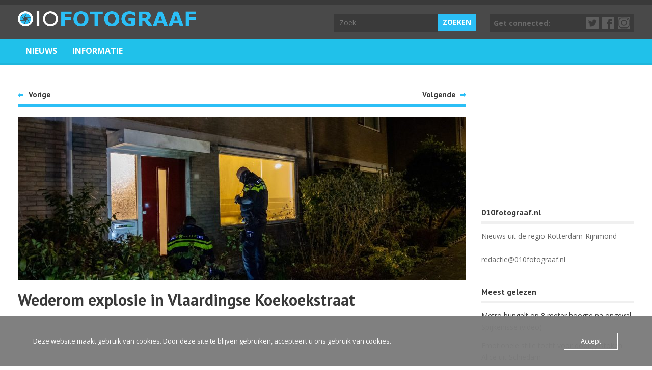

--- FILE ---
content_type: text/html; charset=UTF-8
request_url: https://www.010fotograaf.nl/9537/wederom-explosie-in-vlaardingse-koekoekstraat/
body_size: 10128
content:

<!DOCTYPE html>

<html lang="nl-NL" class="no-js">



<head>

	<meta charset="UTF-8" />

	<meta name="viewport" content="width=device-width" />

	<link rel="profile" href="http://gmpg.org/xfn/11" />

	<link rel="pingback" href="https://www.010fotograaf.nl/xmlrpc.php" />

	<meta name='robots' content='index, follow, max-image-preview:large, max-snippet:-1, max-video-preview:-1' />
	<style>img:is([sizes="auto" i], [sizes^="auto," i]) { contain-intrinsic-size: 3000px 1500px }</style>
	
	<!-- This site is optimized with the Yoast SEO plugin v26.8 - https://yoast.com/product/yoast-seo-wordpress/ -->
	<title>Wederom explosie in Vlaardingse Koekoekstraat - 010fotograaf</title>
	<link rel="canonical" href="https://www.010fotograaf.nl/9537/wederom-explosie-in-vlaardingse-koekoekstraat/" />
	<meta property="og:locale" content="nl_NL" />
	<meta property="og:type" content="article" />
	<meta property="og:title" content="Wederom explosie in Vlaardingse Koekoekstraat - 010fotograaf" />
	<meta property="og:description" content="Afgelopen nacht heeft er in de Koekoekstraat in Vlaardingen-Holy opnieuw een explosie plaatsgevonden bij een woning. Rond 02:50 uur ging het explosief af. Door de explosie ontstond er een kleine brand tegen de gevel van de woning. Het vuur werd geblust door een alerte buurbewoner met een brandblusser. &nbsp; Gisternacht vond er bij de directe..." />
	<meta property="og:url" content="https://www.010fotograaf.nl/9537/wederom-explosie-in-vlaardingse-koekoekstraat/" />
	<meta property="og:site_name" content="010fotograaf" />
	<meta property="article:published_time" content="2024-01-09T04:20:25+00:00" />
	<meta property="article:modified_time" content="2024-01-09T04:36:47+00:00" />
	<meta property="og:image" content="https://usercontent.one/wp/www.010fotograaf.nl/wp-content/uploads/IMG_3894.jpeg?media=1736104025" />
	<meta property="og:image:width" content="2048" />
	<meta property="og:image:height" content="1366" />
	<meta property="og:image:type" content="image/jpeg" />
	<meta name="author" content="Joop1234" />
	<meta name="twitter:card" content="summary_large_image" />
	<meta name="twitter:label1" content="Geschreven door" />
	<meta name="twitter:data1" content="Joop1234" />
	<meta name="twitter:label2" content="Geschatte leestijd" />
	<meta name="twitter:data2" content="2 minuten" />
	<script type="application/ld+json" class="yoast-schema-graph">{"@context":"https://schema.org","@graph":[{"@type":"Article","@id":"https://www.010fotograaf.nl/9537/wederom-explosie-in-vlaardingse-koekoekstraat/#article","isPartOf":{"@id":"https://www.010fotograaf.nl/9537/wederom-explosie-in-vlaardingse-koekoekstraat/"},"author":{"name":"Joop1234","@id":"https://www.010fotograaf.nl/#/schema/person/1c066106aac6017caa8639ffc8edabb5"},"headline":"Wederom explosie in Vlaardingse Koekoekstraat","datePublished":"2024-01-09T04:20:25+00:00","dateModified":"2024-01-09T04:36:47+00:00","mainEntityOfPage":{"@id":"https://www.010fotograaf.nl/9537/wederom-explosie-in-vlaardingse-koekoekstraat/"},"wordCount":89,"image":{"@id":"https://www.010fotograaf.nl/9537/wederom-explosie-in-vlaardingse-koekoekstraat/#primaryimage"},"thumbnailUrl":"https://www.010fotograaf.nl/wp-content/uploads/IMG_3894.jpeg","articleSection":["Nieuws"],"inLanguage":"nl-NL"},{"@type":"WebPage","@id":"https://www.010fotograaf.nl/9537/wederom-explosie-in-vlaardingse-koekoekstraat/","url":"https://www.010fotograaf.nl/9537/wederom-explosie-in-vlaardingse-koekoekstraat/","name":"Wederom explosie in Vlaardingse Koekoekstraat - 010fotograaf","isPartOf":{"@id":"https://www.010fotograaf.nl/#website"},"primaryImageOfPage":{"@id":"https://www.010fotograaf.nl/9537/wederom-explosie-in-vlaardingse-koekoekstraat/#primaryimage"},"image":{"@id":"https://www.010fotograaf.nl/9537/wederom-explosie-in-vlaardingse-koekoekstraat/#primaryimage"},"thumbnailUrl":"https://www.010fotograaf.nl/wp-content/uploads/IMG_3894.jpeg","datePublished":"2024-01-09T04:20:25+00:00","dateModified":"2024-01-09T04:36:47+00:00","author":{"@id":"https://www.010fotograaf.nl/#/schema/person/1c066106aac6017caa8639ffc8edabb5"},"breadcrumb":{"@id":"https://www.010fotograaf.nl/9537/wederom-explosie-in-vlaardingse-koekoekstraat/#breadcrumb"},"inLanguage":"nl-NL","potentialAction":[{"@type":"ReadAction","target":["https://www.010fotograaf.nl/9537/wederom-explosie-in-vlaardingse-koekoekstraat/"]}]},{"@type":"ImageObject","inLanguage":"nl-NL","@id":"https://www.010fotograaf.nl/9537/wederom-explosie-in-vlaardingse-koekoekstraat/#primaryimage","url":"https://www.010fotograaf.nl/wp-content/uploads/IMG_3894.jpeg","contentUrl":"https://www.010fotograaf.nl/wp-content/uploads/IMG_3894.jpeg","width":2048,"height":1366},{"@type":"BreadcrumbList","@id":"https://www.010fotograaf.nl/9537/wederom-explosie-in-vlaardingse-koekoekstraat/#breadcrumb","itemListElement":[{"@type":"ListItem","position":1,"name":"Home","item":"https://www.010fotograaf.nl/"},{"@type":"ListItem","position":2,"name":"Wederom explosie in Vlaardingse Koekoekstraat"}]},{"@type":"WebSite","@id":"https://www.010fotograaf.nl/#website","url":"https://www.010fotograaf.nl/","name":"010fotograaf","description":"Nieuws uit de regio Rotterdam-Rijnmond","potentialAction":[{"@type":"SearchAction","target":{"@type":"EntryPoint","urlTemplate":"https://www.010fotograaf.nl/?s={search_term_string}"},"query-input":{"@type":"PropertyValueSpecification","valueRequired":true,"valueName":"search_term_string"}}],"inLanguage":"nl-NL"},{"@type":"Person","@id":"https://www.010fotograaf.nl/#/schema/person/1c066106aac6017caa8639ffc8edabb5","name":"Joop1234","url":"https://www.010fotograaf.nl/author/joop1234/"}]}</script>
	<!-- / Yoast SEO plugin. -->


<link rel='dns-prefetch' href='//fonts.googleapis.com' />
<link rel="alternate" type="application/rss+xml" title="010fotograaf &raquo; feed" href="https://www.010fotograaf.nl/feed/" />
<link rel="alternate" type="application/rss+xml" title="010fotograaf &raquo; reacties feed" href="https://www.010fotograaf.nl/comments/feed/" />
<meta property="fb:admins" content="101278138181530-fb-admin-id"/><meta property="og:title" content="Wederom explosie in Vlaardingse Koekoekstraat"/><meta property="og:description" content="Nieuws uit de regio Rotterdam-Rijnmond"/><meta property="og:type" content="article"/><meta property="og:url" content="https://www.010fotograaf.nl/9537/wederom-explosie-in-vlaardingse-koekoekstraat/"/><meta name="twitter:card" content="summary_large_image" /><meta name="twitter:site" content="@010fotograaf" /><meta name="twitter:creator" content="@010fotograaf" /><meta property="og:site_name" content="010fotograaf.nl"/><meta property="og:image" content="https://usercontent.one/wp/www.010fotograaf.nl/wp-content/uploads/IMG_3894.jpeg?media=1736104025"/><meta name="twitter:image" content="https://usercontent.one/wp/www.010fotograaf.nl/wp-content/uploads/IMG_3894.jpeg?media=1736104025"/>
	<script type="text/javascript">
/* <![CDATA[ */
window._wpemojiSettings = {"baseUrl":"https:\/\/s.w.org\/images\/core\/emoji\/16.0.1\/72x72\/","ext":".png","svgUrl":"https:\/\/s.w.org\/images\/core\/emoji\/16.0.1\/svg\/","svgExt":".svg","source":{"concatemoji":"https:\/\/www.010fotograaf.nl\/wp-includes\/js\/wp-emoji-release.min.js?ver=6.8.3"}};
/*! This file is auto-generated */
!function(s,n){var o,i,e;function c(e){try{var t={supportTests:e,timestamp:(new Date).valueOf()};sessionStorage.setItem(o,JSON.stringify(t))}catch(e){}}function p(e,t,n){e.clearRect(0,0,e.canvas.width,e.canvas.height),e.fillText(t,0,0);var t=new Uint32Array(e.getImageData(0,0,e.canvas.width,e.canvas.height).data),a=(e.clearRect(0,0,e.canvas.width,e.canvas.height),e.fillText(n,0,0),new Uint32Array(e.getImageData(0,0,e.canvas.width,e.canvas.height).data));return t.every(function(e,t){return e===a[t]})}function u(e,t){e.clearRect(0,0,e.canvas.width,e.canvas.height),e.fillText(t,0,0);for(var n=e.getImageData(16,16,1,1),a=0;a<n.data.length;a++)if(0!==n.data[a])return!1;return!0}function f(e,t,n,a){switch(t){case"flag":return n(e,"\ud83c\udff3\ufe0f\u200d\u26a7\ufe0f","\ud83c\udff3\ufe0f\u200b\u26a7\ufe0f")?!1:!n(e,"\ud83c\udde8\ud83c\uddf6","\ud83c\udde8\u200b\ud83c\uddf6")&&!n(e,"\ud83c\udff4\udb40\udc67\udb40\udc62\udb40\udc65\udb40\udc6e\udb40\udc67\udb40\udc7f","\ud83c\udff4\u200b\udb40\udc67\u200b\udb40\udc62\u200b\udb40\udc65\u200b\udb40\udc6e\u200b\udb40\udc67\u200b\udb40\udc7f");case"emoji":return!a(e,"\ud83e\udedf")}return!1}function g(e,t,n,a){var r="undefined"!=typeof WorkerGlobalScope&&self instanceof WorkerGlobalScope?new OffscreenCanvas(300,150):s.createElement("canvas"),o=r.getContext("2d",{willReadFrequently:!0}),i=(o.textBaseline="top",o.font="600 32px Arial",{});return e.forEach(function(e){i[e]=t(o,e,n,a)}),i}function t(e){var t=s.createElement("script");t.src=e,t.defer=!0,s.head.appendChild(t)}"undefined"!=typeof Promise&&(o="wpEmojiSettingsSupports",i=["flag","emoji"],n.supports={everything:!0,everythingExceptFlag:!0},e=new Promise(function(e){s.addEventListener("DOMContentLoaded",e,{once:!0})}),new Promise(function(t){var n=function(){try{var e=JSON.parse(sessionStorage.getItem(o));if("object"==typeof e&&"number"==typeof e.timestamp&&(new Date).valueOf()<e.timestamp+604800&&"object"==typeof e.supportTests)return e.supportTests}catch(e){}return null}();if(!n){if("undefined"!=typeof Worker&&"undefined"!=typeof OffscreenCanvas&&"undefined"!=typeof URL&&URL.createObjectURL&&"undefined"!=typeof Blob)try{var e="postMessage("+g.toString()+"("+[JSON.stringify(i),f.toString(),p.toString(),u.toString()].join(",")+"));",a=new Blob([e],{type:"text/javascript"}),r=new Worker(URL.createObjectURL(a),{name:"wpTestEmojiSupports"});return void(r.onmessage=function(e){c(n=e.data),r.terminate(),t(n)})}catch(e){}c(n=g(i,f,p,u))}t(n)}).then(function(e){for(var t in e)n.supports[t]=e[t],n.supports.everything=n.supports.everything&&n.supports[t],"flag"!==t&&(n.supports.everythingExceptFlag=n.supports.everythingExceptFlag&&n.supports[t]);n.supports.everythingExceptFlag=n.supports.everythingExceptFlag&&!n.supports.flag,n.DOMReady=!1,n.readyCallback=function(){n.DOMReady=!0}}).then(function(){return e}).then(function(){var e;n.supports.everything||(n.readyCallback(),(e=n.source||{}).concatemoji?t(e.concatemoji):e.wpemoji&&e.twemoji&&(t(e.twemoji),t(e.wpemoji)))}))}((window,document),window._wpemojiSettings);
/* ]]> */
</script>
<style id='wp-emoji-styles-inline-css' type='text/css'>

	img.wp-smiley, img.emoji {
		display: inline !important;
		border: none !important;
		box-shadow: none !important;
		height: 1em !important;
		width: 1em !important;
		margin: 0 0.07em !important;
		vertical-align: -0.1em !important;
		background: none !important;
		padding: 0 !important;
	}
</style>
<link rel='stylesheet' id='wp-block-library-css' href='https://www.010fotograaf.nl/wp-includes/css/dist/block-library/style.min.css?ver=6.8.3' type='text/css' media='all' />
<style id='classic-theme-styles-inline-css' type='text/css'>
/*! This file is auto-generated */
.wp-block-button__link{color:#fff;background-color:#32373c;border-radius:9999px;box-shadow:none;text-decoration:none;padding:calc(.667em + 2px) calc(1.333em + 2px);font-size:1.125em}.wp-block-file__button{background:#32373c;color:#fff;text-decoration:none}
</style>
<style id='global-styles-inline-css' type='text/css'>
:root{--wp--preset--aspect-ratio--square: 1;--wp--preset--aspect-ratio--4-3: 4/3;--wp--preset--aspect-ratio--3-4: 3/4;--wp--preset--aspect-ratio--3-2: 3/2;--wp--preset--aspect-ratio--2-3: 2/3;--wp--preset--aspect-ratio--16-9: 16/9;--wp--preset--aspect-ratio--9-16: 9/16;--wp--preset--color--black: #000000;--wp--preset--color--cyan-bluish-gray: #abb8c3;--wp--preset--color--white: #ffffff;--wp--preset--color--pale-pink: #f78da7;--wp--preset--color--vivid-red: #cf2e2e;--wp--preset--color--luminous-vivid-orange: #ff6900;--wp--preset--color--luminous-vivid-amber: #fcb900;--wp--preset--color--light-green-cyan: #7bdcb5;--wp--preset--color--vivid-green-cyan: #00d084;--wp--preset--color--pale-cyan-blue: #8ed1fc;--wp--preset--color--vivid-cyan-blue: #0693e3;--wp--preset--color--vivid-purple: #9b51e0;--wp--preset--gradient--vivid-cyan-blue-to-vivid-purple: linear-gradient(135deg,rgba(6,147,227,1) 0%,rgb(155,81,224) 100%);--wp--preset--gradient--light-green-cyan-to-vivid-green-cyan: linear-gradient(135deg,rgb(122,220,180) 0%,rgb(0,208,130) 100%);--wp--preset--gradient--luminous-vivid-amber-to-luminous-vivid-orange: linear-gradient(135deg,rgba(252,185,0,1) 0%,rgba(255,105,0,1) 100%);--wp--preset--gradient--luminous-vivid-orange-to-vivid-red: linear-gradient(135deg,rgba(255,105,0,1) 0%,rgb(207,46,46) 100%);--wp--preset--gradient--very-light-gray-to-cyan-bluish-gray: linear-gradient(135deg,rgb(238,238,238) 0%,rgb(169,184,195) 100%);--wp--preset--gradient--cool-to-warm-spectrum: linear-gradient(135deg,rgb(74,234,220) 0%,rgb(151,120,209) 20%,rgb(207,42,186) 40%,rgb(238,44,130) 60%,rgb(251,105,98) 80%,rgb(254,248,76) 100%);--wp--preset--gradient--blush-light-purple: linear-gradient(135deg,rgb(255,206,236) 0%,rgb(152,150,240) 100%);--wp--preset--gradient--blush-bordeaux: linear-gradient(135deg,rgb(254,205,165) 0%,rgb(254,45,45) 50%,rgb(107,0,62) 100%);--wp--preset--gradient--luminous-dusk: linear-gradient(135deg,rgb(255,203,112) 0%,rgb(199,81,192) 50%,rgb(65,88,208) 100%);--wp--preset--gradient--pale-ocean: linear-gradient(135deg,rgb(255,245,203) 0%,rgb(182,227,212) 50%,rgb(51,167,181) 100%);--wp--preset--gradient--electric-grass: linear-gradient(135deg,rgb(202,248,128) 0%,rgb(113,206,126) 100%);--wp--preset--gradient--midnight: linear-gradient(135deg,rgb(2,3,129) 0%,rgb(40,116,252) 100%);--wp--preset--font-size--small: 13px;--wp--preset--font-size--medium: 20px;--wp--preset--font-size--large: 36px;--wp--preset--font-size--x-large: 42px;--wp--preset--spacing--20: 0.44rem;--wp--preset--spacing--30: 0.67rem;--wp--preset--spacing--40: 1rem;--wp--preset--spacing--50: 1.5rem;--wp--preset--spacing--60: 2.25rem;--wp--preset--spacing--70: 3.38rem;--wp--preset--spacing--80: 5.06rem;--wp--preset--shadow--natural: 6px 6px 9px rgba(0, 0, 0, 0.2);--wp--preset--shadow--deep: 12px 12px 50px rgba(0, 0, 0, 0.4);--wp--preset--shadow--sharp: 6px 6px 0px rgba(0, 0, 0, 0.2);--wp--preset--shadow--outlined: 6px 6px 0px -3px rgba(255, 255, 255, 1), 6px 6px rgba(0, 0, 0, 1);--wp--preset--shadow--crisp: 6px 6px 0px rgba(0, 0, 0, 1);}:where(.is-layout-flex){gap: 0.5em;}:where(.is-layout-grid){gap: 0.5em;}body .is-layout-flex{display: flex;}.is-layout-flex{flex-wrap: wrap;align-items: center;}.is-layout-flex > :is(*, div){margin: 0;}body .is-layout-grid{display: grid;}.is-layout-grid > :is(*, div){margin: 0;}:where(.wp-block-columns.is-layout-flex){gap: 2em;}:where(.wp-block-columns.is-layout-grid){gap: 2em;}:where(.wp-block-post-template.is-layout-flex){gap: 1.25em;}:where(.wp-block-post-template.is-layout-grid){gap: 1.25em;}.has-black-color{color: var(--wp--preset--color--black) !important;}.has-cyan-bluish-gray-color{color: var(--wp--preset--color--cyan-bluish-gray) !important;}.has-white-color{color: var(--wp--preset--color--white) !important;}.has-pale-pink-color{color: var(--wp--preset--color--pale-pink) !important;}.has-vivid-red-color{color: var(--wp--preset--color--vivid-red) !important;}.has-luminous-vivid-orange-color{color: var(--wp--preset--color--luminous-vivid-orange) !important;}.has-luminous-vivid-amber-color{color: var(--wp--preset--color--luminous-vivid-amber) !important;}.has-light-green-cyan-color{color: var(--wp--preset--color--light-green-cyan) !important;}.has-vivid-green-cyan-color{color: var(--wp--preset--color--vivid-green-cyan) !important;}.has-pale-cyan-blue-color{color: var(--wp--preset--color--pale-cyan-blue) !important;}.has-vivid-cyan-blue-color{color: var(--wp--preset--color--vivid-cyan-blue) !important;}.has-vivid-purple-color{color: var(--wp--preset--color--vivid-purple) !important;}.has-black-background-color{background-color: var(--wp--preset--color--black) !important;}.has-cyan-bluish-gray-background-color{background-color: var(--wp--preset--color--cyan-bluish-gray) !important;}.has-white-background-color{background-color: var(--wp--preset--color--white) !important;}.has-pale-pink-background-color{background-color: var(--wp--preset--color--pale-pink) !important;}.has-vivid-red-background-color{background-color: var(--wp--preset--color--vivid-red) !important;}.has-luminous-vivid-orange-background-color{background-color: var(--wp--preset--color--luminous-vivid-orange) !important;}.has-luminous-vivid-amber-background-color{background-color: var(--wp--preset--color--luminous-vivid-amber) !important;}.has-light-green-cyan-background-color{background-color: var(--wp--preset--color--light-green-cyan) !important;}.has-vivid-green-cyan-background-color{background-color: var(--wp--preset--color--vivid-green-cyan) !important;}.has-pale-cyan-blue-background-color{background-color: var(--wp--preset--color--pale-cyan-blue) !important;}.has-vivid-cyan-blue-background-color{background-color: var(--wp--preset--color--vivid-cyan-blue) !important;}.has-vivid-purple-background-color{background-color: var(--wp--preset--color--vivid-purple) !important;}.has-black-border-color{border-color: var(--wp--preset--color--black) !important;}.has-cyan-bluish-gray-border-color{border-color: var(--wp--preset--color--cyan-bluish-gray) !important;}.has-white-border-color{border-color: var(--wp--preset--color--white) !important;}.has-pale-pink-border-color{border-color: var(--wp--preset--color--pale-pink) !important;}.has-vivid-red-border-color{border-color: var(--wp--preset--color--vivid-red) !important;}.has-luminous-vivid-orange-border-color{border-color: var(--wp--preset--color--luminous-vivid-orange) !important;}.has-luminous-vivid-amber-border-color{border-color: var(--wp--preset--color--luminous-vivid-amber) !important;}.has-light-green-cyan-border-color{border-color: var(--wp--preset--color--light-green-cyan) !important;}.has-vivid-green-cyan-border-color{border-color: var(--wp--preset--color--vivid-green-cyan) !important;}.has-pale-cyan-blue-border-color{border-color: var(--wp--preset--color--pale-cyan-blue) !important;}.has-vivid-cyan-blue-border-color{border-color: var(--wp--preset--color--vivid-cyan-blue) !important;}.has-vivid-purple-border-color{border-color: var(--wp--preset--color--vivid-purple) !important;}.has-vivid-cyan-blue-to-vivid-purple-gradient-background{background: var(--wp--preset--gradient--vivid-cyan-blue-to-vivid-purple) !important;}.has-light-green-cyan-to-vivid-green-cyan-gradient-background{background: var(--wp--preset--gradient--light-green-cyan-to-vivid-green-cyan) !important;}.has-luminous-vivid-amber-to-luminous-vivid-orange-gradient-background{background: var(--wp--preset--gradient--luminous-vivid-amber-to-luminous-vivid-orange) !important;}.has-luminous-vivid-orange-to-vivid-red-gradient-background{background: var(--wp--preset--gradient--luminous-vivid-orange-to-vivid-red) !important;}.has-very-light-gray-to-cyan-bluish-gray-gradient-background{background: var(--wp--preset--gradient--very-light-gray-to-cyan-bluish-gray) !important;}.has-cool-to-warm-spectrum-gradient-background{background: var(--wp--preset--gradient--cool-to-warm-spectrum) !important;}.has-blush-light-purple-gradient-background{background: var(--wp--preset--gradient--blush-light-purple) !important;}.has-blush-bordeaux-gradient-background{background: var(--wp--preset--gradient--blush-bordeaux) !important;}.has-luminous-dusk-gradient-background{background: var(--wp--preset--gradient--luminous-dusk) !important;}.has-pale-ocean-gradient-background{background: var(--wp--preset--gradient--pale-ocean) !important;}.has-electric-grass-gradient-background{background: var(--wp--preset--gradient--electric-grass) !important;}.has-midnight-gradient-background{background: var(--wp--preset--gradient--midnight) !important;}.has-small-font-size{font-size: var(--wp--preset--font-size--small) !important;}.has-medium-font-size{font-size: var(--wp--preset--font-size--medium) !important;}.has-large-font-size{font-size: var(--wp--preset--font-size--large) !important;}.has-x-large-font-size{font-size: var(--wp--preset--font-size--x-large) !important;}
:where(.wp-block-post-template.is-layout-flex){gap: 1.25em;}:where(.wp-block-post-template.is-layout-grid){gap: 1.25em;}
:where(.wp-block-columns.is-layout-flex){gap: 2em;}:where(.wp-block-columns.is-layout-grid){gap: 2em;}
:root :where(.wp-block-pullquote){font-size: 1.5em;line-height: 1.6;}
</style>
<link rel='stylesheet' id='oc_cb_css_fr-css' href='https://usercontent.one/wp/www.010fotograaf.nl/wp-content/plugins/onecom-themes-plugins/assets/min-css/cookie-banner-frontend.min.css?ver=5.0.1&media=1736104025' type='text/css' media='all' />
<link rel='stylesheet' id='wt_fonts-css' href='https://fonts.googleapis.com/css?family=PT+Sans%3A400%2C700%7COpen+Sans%3A400%2C700' type='text/css' media='all' />
<link rel='stylesheet' id='wt_common-css' href='https://usercontent.one/wp/www.010fotograaf.nl/wp-content/themes/wt_juno/css/common.css?ver=6.8.3&media=1736104025' type='text/css' media='all' />
<link rel='stylesheet' id='lightbox-css' href='https://usercontent.one/wp/www.010fotograaf.nl/wp-content/themes/wt_juno/css/lightbox.css?ver=6.8.3&media=1736104025' type='text/css' media='all' />
<link rel='stylesheet' id='reset-css' href='https://usercontent.one/wp/www.010fotograaf.nl/wp-content/themes/wt_juno/css/reset.css?ver=6.8.3&media=1736104025' type='text/css' media='all' />
<link rel='stylesheet' id='wt_shortcodes-css' href='https://usercontent.one/wp/www.010fotograaf.nl/wp-content/themes/wt_juno/css/shortcodes.css?ver=6.8.3&media=1736104025' type='text/css' media='all' />
<link rel='stylesheet' id='wt-style-css' href='https://usercontent.one/wp/www.010fotograaf.nl/wp-content/themes/wt_juno/style.css?ver=6.8.3&media=1736104025' type='text/css' media='all' />
<style id='wt-style-inline-css' type='text/css'>
body{
	color: #696969;
}


.cat2{background:} 
</style>
<script type="text/javascript" src="https://www.010fotograaf.nl/wp-includes/js/jquery/jquery.min.js?ver=3.7.1" id="jquery-core-js"></script>
<script type="text/javascript" src="https://www.010fotograaf.nl/wp-includes/js/jquery/jquery-migrate.min.js?ver=3.4.1" id="jquery-migrate-js"></script>
<!--[if lt IE 9]>
<script type="text/javascript" src="https://usercontent.one/wp/www.010fotograaf.nl/wp-content/themes/wt_juno/js/html5.js?ver=6.8.3&media=1736104025" id="ie_html5-js"></script>
<![endif]-->
<link rel="https://api.w.org/" href="https://www.010fotograaf.nl/wp-json/" /><link rel="alternate" title="JSON" type="application/json" href="https://www.010fotograaf.nl/wp-json/wp/v2/posts/9537" /><link rel="EditURI" type="application/rsd+xml" title="RSD" href="https://www.010fotograaf.nl/xmlrpc.php?rsd" />
<meta name="generator" content="WordPress 6.8.3" />
<link rel='shortlink' href='https://www.010fotograaf.nl/?p=9537' />
<link rel="alternate" title="oEmbed (JSON)" type="application/json+oembed" href="https://www.010fotograaf.nl/wp-json/oembed/1.0/embed?url=https%3A%2F%2Fwww.010fotograaf.nl%2F9537%2Fwederom-explosie-in-vlaardingse-koekoekstraat%2F" />
<link rel="alternate" title="oEmbed (XML)" type="text/xml+oembed" href="https://www.010fotograaf.nl/wp-json/oembed/1.0/embed?url=https%3A%2F%2Fwww.010fotograaf.nl%2F9537%2Fwederom-explosie-in-vlaardingse-koekoekstraat%2F&#038;format=xml" />
<style>[class*=" icon-oc-"],[class^=icon-oc-]{speak:none;font-style:normal;font-weight:400;font-variant:normal;text-transform:none;line-height:1;-webkit-font-smoothing:antialiased;-moz-osx-font-smoothing:grayscale}.icon-oc-one-com-white-32px-fill:before{content:"901"}.icon-oc-one-com:before{content:"900"}#one-com-icon,.toplevel_page_onecom-wp .wp-menu-image{speak:none;display:flex;align-items:center;justify-content:center;text-transform:none;line-height:1;-webkit-font-smoothing:antialiased;-moz-osx-font-smoothing:grayscale}.onecom-wp-admin-bar-item>a,.toplevel_page_onecom-wp>.wp-menu-name{font-size:16px;font-weight:400;line-height:1}.toplevel_page_onecom-wp>.wp-menu-name img{width:69px;height:9px;}.wp-submenu-wrap.wp-submenu>.wp-submenu-head>img{width:88px;height:auto}.onecom-wp-admin-bar-item>a img{height:7px!important}.onecom-wp-admin-bar-item>a img,.toplevel_page_onecom-wp>.wp-menu-name img{opacity:.8}.onecom-wp-admin-bar-item.hover>a img,.toplevel_page_onecom-wp.wp-has-current-submenu>.wp-menu-name img,li.opensub>a.toplevel_page_onecom-wp>.wp-menu-name img{opacity:1}#one-com-icon:before,.onecom-wp-admin-bar-item>a:before,.toplevel_page_onecom-wp>.wp-menu-image:before{content:'';position:static!important;background-color:rgba(240,245,250,.4);border-radius:102px;width:18px;height:18px;padding:0!important}.onecom-wp-admin-bar-item>a:before{width:14px;height:14px}.onecom-wp-admin-bar-item.hover>a:before,.toplevel_page_onecom-wp.opensub>a>.wp-menu-image:before,.toplevel_page_onecom-wp.wp-has-current-submenu>.wp-menu-image:before{background-color:#76b82a}.onecom-wp-admin-bar-item>a{display:inline-flex!important;align-items:center;justify-content:center}#one-com-logo-wrapper{font-size:4em}#one-com-icon{vertical-align:middle}.imagify-welcome{display:none !important;}</style><link rel="shortcut icon" href="https://usercontent.one/wp/www.010fotograaf.nl/wp-content/uploads/favicon.png?media=1736104025" />	
<meta name="title" content="Wederom explosie in Vlaardingse Koekoekstraat"  />
<meta name="description" content=" Afgelopen nacht heeft er in de Koekoekstraat in Vlaardingen-Holy opnieuw een explosie plaatsgevonden bij een woning. Rond 02:50 uur ging het explosief..."  />
  
<meta property="og:url" content="https://www.010fotograaf.nl/9537/wederom-explosie-in-vlaardingse-koekoekstraat/"/>  
<meta property="og:title" content="Wederom explosie in Vlaardingse Koekoekstraat" />  
<meta property="og:description" content="Afgelopen nacht heeft er in de Koekoekstraat in Vlaardingen-Holy opnieuw een explosie plaatsgevonden bij een woning. Rond 02:50 uur ging het explosief..." />  
<meta property="og:type" content="article" />  
<meta property="og:image" content="https://usercontent.one/wp/www.010fotograaf.nl/wp-content/uploads/IMG_3894.jpeg?media=1736104025" />  
	<script data-ad-client="ca-pub-9327721903193707" async src="https://pagead2.googlesyndication.com/pagead/js/adsbygoogle.js"></script>
</head>



<body class="wp-singular post-template-default single single-post postid-9537 single-format-standard wp-theme-wt_juno">



	<header id="header">			

		

		<div class="inner-wrap">

			<div class="logo">			

				
					<h1>

						<a href="https://www.010fotograaf.nl" title="010fotograaf">

							<img src="https://usercontent.one/wp/www.010fotograaf.nl/wp-content/uploads/Logo-1.png?media=1736104025" alt="010fotograaf" />

						</a>

					</h1>	

					

			</div>

					

			<div class="top-menu">

				

		

    
			</div>		

			

			
				<div class="social-links">

					<div class="title">Get connected:</div>

					<ul class="list">

						
							<li><a class="twitter" href="https://twitter.com/010fotograaf">Twitter</a></li>

						
						

						
							<li><a class="fb" href="https://www.facebook.com/010fotograaf-101278138181530/">Facebook</a></li>

						
						

						
							<li><a class="gplus" href="https://www.instagram.com/010fotograaf/">Google+</a></li>

						
						

						
						

							

						

					</ul>

				</div>	

				

			

			<div class="search">

					<form method="get" id="searchform" action="https://www.010fotograaf.nl/">
		<input type="text" class="searchfield" name="s" id="s" placeholder="Zoek" />
		<input type="submit" class="submit button main-color-bg" name="submit" id="searchsubmit" value="Zoeken" />
	</form>

			</div>

		</div> <!-- /wrap -->		

		

	</header>

	

	<div id="main-menu">

		<div class="inner-wrap">

			<ul id="menu-nieuws" class="menu"><li id="menu-item-32" class="menu-item menu-item-type-custom menu-item-object-custom menu-item-home menu-item-32"><a href="https://www.010fotograaf.nl/">Nieuws</a></li>
<li id="menu-item-541" class="menu-item menu-item-type-post_type menu-item-object-page menu-item-541"><a href="https://www.010fotograaf.nl/informatie/">Informatie</a></li>
</ul>	

		</div>

		<div class="clearfix"></div>

	</div>

	

	<div id="container" class="hfeed">	

		

	<div id="main">	

<div id="content" class="single-post ">
	
			
<article id="post-9537" class="post-9537 post type-post status-publish format-standard has-post-thumbnail hentry category-112-fotografie">
	
	<header class="entry-header">	
						<div class="post-nav">
					<div class="prev-post"><span class="icon main-color-bg"></span><span class="link"><h5><a href="https://www.010fotograaf.nl/9532/auto-verwoest-door-brand-in-vlaardingen/" rel="prev">Vorige</a></h5></span></div>					<div class="next-post"><span class="link"><h5><a href="https://www.010fotograaf.nl/9556/opnieuw-auto-in-brand-gestoken-in-vlaardingen/" rel="next">Volgende</a></h5></span><span class="icon main-color-bg"></span></div>				</div>
					
						<div class="thumbnail single-post-thumbnail"><img width="880" height="320" src="https://usercontent.one/wp/www.010fotograaf.nl/wp-content/uploads/IMG_3894-880x320.jpeg?media=1736104025" class="attachment-wt-slider size-wt-slider wp-post-image" alt="" decoding="async" fetchpriority="high" /></div>			
				
				
		
		<h1 class="entry-title">Wederom explosie in Vlaardingse Koekoekstraat</h1>
		
	</header><!-- /entry-header -->
	
				<div class="entry-ad">
				<div class="inner-wrap">
					<ins class="adsbygoogle"
     style="display:inline-block;
min-width:320px;
max-width:970px;
width:100%;
height:150px;
background: transparent !important"
     data-ad-client="ca-pub-9327721903193707"
     data-ad-format="fluid"
     data-ad-slot="1396996516"></ins>


                    
                    
                    
				</div>			
			</div>	<div class="entry-content-wrap">		
		
		<div class="entry-content">	
						
			<p>Afgelopen nacht heeft er in de Koekoekstraat in Vlaardingen-Holy opnieuw een explosie plaatsgevonden bij een woning. Rond 02:50 uur ging het explosief af. Door de explosie ontstond er een kleine brand tegen de gevel van de woning. Het vuur werd geblust door een alerte buurbewoner met een brandblusser. </p>
<p>&nbsp; </p>
<p>Gisternacht vond er bij de directe buren van deze woning ook al een explosie plaats. Toen was een ouder echtpaar het slachtoffer. De politie heeft net als gisteren weer diverse sporen veiliggesteld. </p>
<p>&nbsp; </p>
<p><a href="https://usercontent.one/wp/www.010fotograaf.nl/wp-content/uploads/IMG_3894.jpeg?media=1736104025" data-lightbox="groep1"><img decoding="async" src="https://usercontent.one/wp/www.010fotograaf.nl/wp-content/uploads/IMG_3894.jpeg?media=1736104025" /></a>&nbsp; </p>
<p><a href="https://usercontent.one/wp/www.010fotograaf.nl/wp-content/uploads/IMG_3893.jpeg?media=1736104025" data-lightbox="groep1"><img decoding="async" src="https://usercontent.one/wp/www.010fotograaf.nl/wp-content/uploads/IMG_3893.jpeg?media=1736104025" /></a>&nbsp; </p>
<p><a href="https://usercontent.one/wp/www.010fotograaf.nl/wp-content/uploads/IMG_3895.jpeg?media=1736104025" data-lightbox="groep1"><img decoding="async" src="https://usercontent.one/wp/www.010fotograaf.nl/wp-content/uploads/IMG_3895.jpeg?media=1736104025" /></a>&nbsp; </p>
<p><a href="https://usercontent.one/wp/www.010fotograaf.nl/wp-content/uploads/IMG_3896.jpeg?media=1736104025" data-lightbox="groep1"><img decoding="async" src="https://usercontent.one/wp/www.010fotograaf.nl/wp-content/uploads/IMG_3896.jpeg?media=1736104025" /></a></p>
					</div><!-- /entry-content -->
		
	</div><!-- /entry-content-wrap -->
	
	<div class="entry-footer">
			
	</div>
				<div class="entry-ad">
				<div class="inner-wrap">
					<ins class="adsbygoogle"
     style="display:inline-block;
min-width:320px;
max-width:970px;
width:100%;
height:150px;
background: transparent !important"
     data-ad-client="ca-pub-9327721903193707"
     data-ad-format="fluid"
     data-ad-slot="1396996516"></ins>

<script async src="//pagead2.googlesyndication.com/pagead/js/adsbygoogle.js"></script>
<script>(adsbygoogle = window.adsbygoogle || []).push({});</script>				</div>
			</div>	
</article><!-- /post-9537 -->

		
		<div id="comments">
	
	
			
	
	
</div><!-- /comments -->
		
			
</div><!-- /content -->

 
	
	<div id="sidebar">
		<aside id="custom_html-3" class="widget_text widget widget_custom_html"><div class="textwidget custom-html-widget"><script async src="//pagead2.googlesyndication.com/pagead/js/adsbygoogle.js"></script>

<ins class="adsbygoogle"
     style="display:inline-block;
min-width:200px;
max-width:970px;
width:100%;
height:150px;
margin-top: 55px;
background: transparent !important"
     data-ad-client="ca-pub-9327721903193707"
     data-ad-format="fluid"
     data-ad-slot="4934090306"></ins>

<script>(adsbygoogle = window.adsbygoogle || []).push({});</script></div></aside><aside id="text-3" class="widget widget_text"><h4>010fotograaf.nl</h4>			<div class="textwidget"><p><strong>Nieuws uit de regio Rotterdam-Rijnmond</strong></p>
<p>&nbsp;</p>
<p><strong>redactie@010fotograaf.nl</strong></p>
<p>&nbsp;</p>
</div>
		</aside>
		<aside id="recent-posts-2" class="widget widget_recent_entries">
		<h4>Meest gelezen</h4>
		<ul>
											<li>
					<a href="https://www.010fotograaf.nl/3445/metro-bungelt-op-8-meter-hoogte-na-ongeval-spijkenisse/">Metro bungelt op 8 meter hoogte na ongeval Spijkenisse (video)</a>
									</li>
											<li>
					<a href="https://www.010fotograaf.nl/2379/stille-tocht-voor-doodgestoken-alice-uit-schiedam/">Emotionele stille tocht voor doodgestoken Alice uit Schiedam</a>
									</li>
											<li>
					<a href="https://www.010fotograaf.nl/3441/realityster-fred-van-leer-opgenomen-in-het-ziekenhuis/">Realityster Fred van Leer opgenomen in het ziekenhuis</a>
									</li>
											<li>
					<a href="https://www.010fotograaf.nl/2361/jonge-vrouw-in-woning-doodgestoken-in-rotterdam-west/">Jonge vrouw in woning doodgestoken in Rotterdam-West (video)</a>
									</li>
											<li>
					<a href="https://www.010fotograaf.nl/7585/baby-om-het-leven-gekomen-bij-steekpartij-op-rotterdam-zuid/">Baby om het leven gekomen bij steekpartij op Rotterdam-Zuid</a>
									</li>
					</ul>

		</aside><aside id="archives-2" class="widget widget_archive"><h4>Archieven</h4>		<label class="screen-reader-text" for="archives-dropdown-2">Archieven</label>
		<select id="archives-dropdown-2" name="archive-dropdown">
			
			<option value="">Maand selecteren</option>
				<option value='https://www.010fotograaf.nl/date/2025/10/'> oktober 2025 </option>
	<option value='https://www.010fotograaf.nl/date/2025/09/'> september 2025 </option>
	<option value='https://www.010fotograaf.nl/date/2025/08/'> augustus 2025 </option>
	<option value='https://www.010fotograaf.nl/date/2025/07/'> juli 2025 </option>
	<option value='https://www.010fotograaf.nl/date/2025/06/'> juni 2025 </option>
	<option value='https://www.010fotograaf.nl/date/2025/05/'> mei 2025 </option>
	<option value='https://www.010fotograaf.nl/date/2025/04/'> april 2025 </option>
	<option value='https://www.010fotograaf.nl/date/2025/02/'> februari 2025 </option>
	<option value='https://www.010fotograaf.nl/date/2025/01/'> januari 2025 </option>
	<option value='https://www.010fotograaf.nl/date/2024/12/'> december 2024 </option>
	<option value='https://www.010fotograaf.nl/date/2024/11/'> november 2024 </option>
	<option value='https://www.010fotograaf.nl/date/2024/06/'> juni 2024 </option>
	<option value='https://www.010fotograaf.nl/date/2024/05/'> mei 2024 </option>
	<option value='https://www.010fotograaf.nl/date/2024/04/'> april 2024 </option>
	<option value='https://www.010fotograaf.nl/date/2024/03/'> maart 2024 </option>
	<option value='https://www.010fotograaf.nl/date/2024/02/'> februari 2024 </option>
	<option value='https://www.010fotograaf.nl/date/2024/01/'> januari 2024 </option>
	<option value='https://www.010fotograaf.nl/date/2023/12/'> december 2023 </option>
	<option value='https://www.010fotograaf.nl/date/2023/11/'> november 2023 </option>
	<option value='https://www.010fotograaf.nl/date/2023/10/'> oktober 2023 </option>
	<option value='https://www.010fotograaf.nl/date/2023/09/'> september 2023 </option>
	<option value='https://www.010fotograaf.nl/date/2023/08/'> augustus 2023 </option>
	<option value='https://www.010fotograaf.nl/date/2023/07/'> juli 2023 </option>
	<option value='https://www.010fotograaf.nl/date/2023/06/'> juni 2023 </option>
	<option value='https://www.010fotograaf.nl/date/2023/05/'> mei 2023 </option>
	<option value='https://www.010fotograaf.nl/date/2023/04/'> april 2023 </option>
	<option value='https://www.010fotograaf.nl/date/2023/03/'> maart 2023 </option>
	<option value='https://www.010fotograaf.nl/date/2023/02/'> februari 2023 </option>
	<option value='https://www.010fotograaf.nl/date/2022/12/'> december 2022 </option>
	<option value='https://www.010fotograaf.nl/date/2022/10/'> oktober 2022 </option>
	<option value='https://www.010fotograaf.nl/date/2022/09/'> september 2022 </option>
	<option value='https://www.010fotograaf.nl/date/2022/08/'> augustus 2022 </option>
	<option value='https://www.010fotograaf.nl/date/2022/07/'> juli 2022 </option>
	<option value='https://www.010fotograaf.nl/date/2022/06/'> juni 2022 </option>
	<option value='https://www.010fotograaf.nl/date/2022/05/'> mei 2022 </option>
	<option value='https://www.010fotograaf.nl/date/2022/04/'> april 2022 </option>
	<option value='https://www.010fotograaf.nl/date/2022/03/'> maart 2022 </option>
	<option value='https://www.010fotograaf.nl/date/2022/02/'> februari 2022 </option>
	<option value='https://www.010fotograaf.nl/date/2022/01/'> januari 2022 </option>
	<option value='https://www.010fotograaf.nl/date/2021/12/'> december 2021 </option>
	<option value='https://www.010fotograaf.nl/date/2021/11/'> november 2021 </option>
	<option value='https://www.010fotograaf.nl/date/2021/10/'> oktober 2021 </option>
	<option value='https://www.010fotograaf.nl/date/2021/09/'> september 2021 </option>
	<option value='https://www.010fotograaf.nl/date/2021/08/'> augustus 2021 </option>
	<option value='https://www.010fotograaf.nl/date/2021/07/'> juli 2021 </option>
	<option value='https://www.010fotograaf.nl/date/2021/06/'> juni 2021 </option>
	<option value='https://www.010fotograaf.nl/date/2021/05/'> mei 2021 </option>
	<option value='https://www.010fotograaf.nl/date/2021/04/'> april 2021 </option>
	<option value='https://www.010fotograaf.nl/date/2021/03/'> maart 2021 </option>
	<option value='https://www.010fotograaf.nl/date/2021/02/'> februari 2021 </option>
	<option value='https://www.010fotograaf.nl/date/2021/01/'> januari 2021 </option>
	<option value='https://www.010fotograaf.nl/date/2020/12/'> december 2020 </option>
	<option value='https://www.010fotograaf.nl/date/2020/11/'> november 2020 </option>
	<option value='https://www.010fotograaf.nl/date/2020/10/'> oktober 2020 </option>
	<option value='https://www.010fotograaf.nl/date/2020/09/'> september 2020 </option>
	<option value='https://www.010fotograaf.nl/date/2020/08/'> augustus 2020 </option>
	<option value='https://www.010fotograaf.nl/date/2020/07/'> juli 2020 </option>
	<option value='https://www.010fotograaf.nl/date/2020/06/'> juni 2020 </option>
	<option value='https://www.010fotograaf.nl/date/2020/05/'> mei 2020 </option>
	<option value='https://www.010fotograaf.nl/date/2020/04/'> april 2020 </option>
	<option value='https://www.010fotograaf.nl/date/2020/03/'> maart 2020 </option>

		</select>

			<script type="text/javascript">
/* <![CDATA[ */

(function() {
	var dropdown = document.getElementById( "archives-dropdown-2" );
	function onSelectChange() {
		if ( dropdown.options[ dropdown.selectedIndex ].value !== '' ) {
			document.location.href = this.options[ this.selectedIndex ].value;
		}
	}
	dropdown.onchange = onSelectChange;
})();

/* ]]> */
</script>
</aside><aside id="custom_html-2" class="widget_text widget widget_custom_html"><div class="textwidget custom-html-widget"><a class="weatherwidget-io" href="https://forecast7.com/nl/51d924d48/rotterdam/" data-label_1="ROTTERDAM" data-days="3" data-theme="pure" >ROTTERDAM</a>
<script>
!function(d,s,id){var js,fjs=d.getElementsByTagName(s)[0];if(!d.getElementById(id)){js=d.createElement(s);js.id=id;js.src='https://weatherwidget.io/js/widget.min.js';fjs.parentNode.insertBefore(js,fjs);}}(document,'script','weatherwidget-io-js');
</script></div></aside><aside id="custom_html-4" class="widget_text widget widget_custom_html"><div class="textwidget custom-html-widget"><script async src="//pagead2.googlesyndication.com/pagead/js/adsbygoogle.js"></script>
<script>(adsbygoogle = window.adsbygoogle || []).push({});</script></div></aside>	</div><!-- /sidebar -->
	
	</div><!-- /main -->
</div><!-- /container -->
	<footer id="footer">
		<div class="footer-widgets">
			<div class="inner-wrap">
			
				<div class="col col-290">			
									</div>
				
				<div class="col col-290">	
									</div>
				
				<div class="col col-290">	
									</div>
				
				<div class="col col-290 col-last">
									</div>
			
			</div><!-- /inner-wrap -->			
			
		</div><!-- /footer-widgets -->
		
		<div class="footer-info">
			<div class="inner-wrap">
				 
					<div class="footer-left">
						Copyright © 2025 010fotograaf			
					</div>
													<div class="social-links">
						<div class="title">Get connected:</div>
						<ul class="list">
															<li><a class="twitter" href="https://twitter.com/010fotograaf">Twitter</a></li>
														
															<li><a class="fb" href="https://www.facebook.com/010fotograaf-101278138181530/">Facebook</a></li>
														
															<li><a class="gplus" href="https://www.instagram.com/010fotograaf/">Google+</a></li>
														
														
								
							
						</ul>
					</div>
								
			</div><!-- /inner-wrap -->			
		</div> <!--/footer-info -->
		
	</footer><!-- /footer -->

<script type="speculationrules">
{"prefetch":[{"source":"document","where":{"and":[{"href_matches":"\/*"},{"not":{"href_matches":["\/wp-*.php","\/wp-admin\/*","\/wp-content\/uploads\/*","\/wp-content\/*","\/wp-content\/plugins\/*","\/wp-content\/themes\/wt_juno\/*","\/*\\?(.+)"]}},{"not":{"selector_matches":"a[rel~=\"nofollow\"]"}},{"not":{"selector_matches":".no-prefetch, .no-prefetch a"}}]},"eagerness":"conservative"}]}
</script>

	<!-- Cookie banner START -->
		<div id="oc_cb_wrapper" class="oc_cb_wrapper fill_grey"> 
			<div class="oc_cb_content">
									<div class="oc_cb_text">
						<p>
							Deze website maakt gebruik van cookies. Door deze site te blijven gebruiken, accepteert u ons gebruik van cookies.&nbsp;													</p>
					</div>
				
									<div class="oc_cb_btn_wrap">
						<button class="oc_cb_btn" id="oc_cb_btn">Accept</button>
					</div>
							</div>
		</div>
	<!-- Cookie banner END -->
<script type="text/javascript" id="oc_cb_js_fr-js-extra">
/* <![CDATA[ */
var oc_constants = {"ajaxurl":"https:\/\/www.010fotograaf.nl\/wp-admin\/admin-ajax.php"};
/* ]]> */
</script>
<script type="text/javascript" src="https://usercontent.one/wp/www.010fotograaf.nl/wp-content/plugins/onecom-themes-plugins/assets/min-js/cookie-banner-frontend.min.js?ver=5.0.1&media=1736104025" id="oc_cb_js_fr-js"></script>
<script type="text/javascript" src="https://usercontent.one/wp/www.010fotograaf.nl/wp-content/themes/wt_juno/js/hoverIntent.js?ver=6.8.3&media=1736104025" id="wt_hoverIntent-js"></script>
<script type="text/javascript" src="https://www.010fotograaf.nl/wp-includes/js/hoverIntent.min.js?ver=1.10.2" id="hoverIntent-js"></script>
<script type="text/javascript" src="https://usercontent.one/wp/www.010fotograaf.nl/wp-content/themes/wt_juno/js/superfish.js?ver=6.8.3&media=1736104025" id="wt_superfish-js"></script>
<script type="text/javascript" src="https://usercontent.one/wp/www.010fotograaf.nl/wp-content/themes/wt_juno/js/flexslider-min.js?ver=6.8.3&media=1736104025" id="wt_slider-js"></script>
<script type="text/javascript" src="https://usercontent.one/wp/www.010fotograaf.nl/wp-content/themes/wt_juno/js/lightbox.js?ver=6.8.3&media=1736104025" id="wt_lightbox-js"></script>
<script type="text/javascript" src="https://usercontent.one/wp/www.010fotograaf.nl/wp-content/themes/wt_juno/js/jflickrfeed.min.js?ver=6.8.3&media=1736104025" id="wt_jflickrfeed-js"></script>
<script type="text/javascript" src="https://usercontent.one/wp/www.010fotograaf.nl/wp-content/themes/wt_juno/js/jquery.mobilemenu.js?ver=6.8.3&media=1736104025" id="wt_mobilemenu-js"></script>
<script type="text/javascript" src="https://usercontent.one/wp/www.010fotograaf.nl/wp-content/themes/wt_juno/js/jquery.touchSwipe.min.js?ver=6.8.3&media=1736104025" id="wt_touchSwipe-js"></script>
<script type="text/javascript" src="https://usercontent.one/wp/www.010fotograaf.nl/wp-content/themes/wt_juno/js/jquery.carousel.js?ver=6.8.3&media=1736104025" id="wt_carousel-js"></script>
<script type="text/javascript" src="https://usercontent.one/wp/www.010fotograaf.nl/wp-content/themes/wt_juno/js/jquery.mousewheel.min.js?ver=6.8.3&media=1736104025" id="wt_mousewheel-js"></script>
<script type="text/javascript" src="https://usercontent.one/wp/www.010fotograaf.nl/wp-content/themes/wt_juno/js/custom.js?ver=6.8.3&media=1736104025" id="wt_custom-js"></script>
<script id="ocvars">var ocSiteMeta = {plugins: {"a3e4aa5d9179da09d8af9b6802f861a8": 1,"2c9812363c3c947e61f043af3c9852d0": 1,"b904efd4c2b650207df23db3e5b40c86": 1,"a3fe9dc9824eccbd72b7e5263258ab2c": 1}}</script>
</body>
</html>

--- FILE ---
content_type: text/html; charset=utf-8
request_url: https://www.google.com/recaptcha/api2/aframe
body_size: 265
content:
<!DOCTYPE HTML><html><head><meta http-equiv="content-type" content="text/html; charset=UTF-8"></head><body><script nonce="6qILoyMoSmp1N2l2Pw3Qlg">/** Anti-fraud and anti-abuse applications only. See google.com/recaptcha */ try{var clients={'sodar':'https://pagead2.googlesyndication.com/pagead/sodar?'};window.addEventListener("message",function(a){try{if(a.source===window.parent){var b=JSON.parse(a.data);var c=clients[b['id']];if(c){var d=document.createElement('img');d.src=c+b['params']+'&rc='+(localStorage.getItem("rc::a")?sessionStorage.getItem("rc::b"):"");window.document.body.appendChild(d);sessionStorage.setItem("rc::e",parseInt(sessionStorage.getItem("rc::e")||0)+1);localStorage.setItem("rc::h",'1769107089920');}}}catch(b){}});window.parent.postMessage("_grecaptcha_ready", "*");}catch(b){}</script></body></html>

--- FILE ---
content_type: text/javascript
request_url: https://usercontent.one/wp/www.010fotograaf.nl/wp-content/themes/wt_juno/js/jquery.carousel.js?ver=6.8.3&media=1736104025
body_size: 1416
content:
/*
 * jQuery Carousel Plugin v1.0
 * http://richardscarrott.co.uk/posts/view/jquery-carousel-plugin
 *
 * Copyright (c) 2010 Richard Scarrott
 *
 * Dual licensed under the MIT and GPL licenses:
 * http://www.opensource.org/licenses/mit-license.php
 * http://www.gnu.org/licenses/gpl.html
 *
 * Requires jQuery v1.4+
 *
 */

// prototypal inheritance
if (typeof Object.create !== 'function') {
	Object.create = function (o) {
		function F() {}
		F.prototype = o;
		return new F();
	};
}

(function($) {
	// ie alias
	//var headache = $.browser.msie && $.browser.version.substr(0,1)<9;

	// carousel
	var Carousel = {
		settings: {
			itemsPerPage: 1,
			itemsPerTransition: 1,
			noOfRows: 1,
			pagination: true,
			nextPrevLinks: true,
			speed: 'normal',
			easing: 'swing'
		},
		init: function(el, options) {
			if (!el.length) {return false;}
			this.options = $.extend({}, this.settings, options);
			this.itemIndex = 0;	
			this.container = el;
			this.runner = this.container.find('ul');
			this.items = this.runner.children('li');
			this.noOfItems = this.items.length;
			this.setRunnerWidth();
			if (this.noOfItems <= this.options.itemsPerPage) {return false;} // bail if there are too few items to paginate
			this.insertMask();
			this.noOfPages = Math.ceil((this.noOfItems - this.options.itemsPerPage) / this.options.itemsPerTransition) + 1;
			if (this.options.pagination) {this.insertPagination();}
			if (this.options.nextPrevLinks) {this.insertNextPrevLinks();}
			this.updateBtnStyles();
		},
		insertMask: function() {
			this.runner.wrap('<div class="mask" />');
			this.mask = this.container.find('div.mask');

			// set mask height so items can be of varying height
			var maskHeight = this.runner.outerHeight(true);
			this.mask = this.container.find('div.mask');
			this.mask.height(maskHeight);
		},
		setRunnerWidth: function() {
			this.noOfItems = Math.round(this.noOfItems / this.options.noOfRows);
			var width =  this.items.outerWidth(true) * this.noOfItems;
			this.runner.width(width);
		},
		insertPagination: function() {
			var i, links = [];
			this.paginationLinks = $('<ol class="pagination-links" />');
			for (i = 0; i < this.noOfPages; i++) {
				links[i] = '<li><a href="#item-' + i + '">' + (i + 1) + '</a></li>';
			}
			this.paginationLinks
				.append(links.join(''))
				.appendTo(this.container)
				.find('a')
					.bind('click.carousel', $.proxy(this, 'paginationHandler'));
		},
		paginationHandler: function(e) {
			this.itemIndex = e.target.hash.substr(1).split('-')[1] * this.options.itemsPerTransition;
			this.animate();
			return false;
		},
		insertNextPrevLinks: function() {
			this.prevLink = $('<a href="#" class="prev">Prev</a>')
								.bind('click.carousel', $.proxy(this, 'prevItem'))
								.appendTo(this.container);
			this.nextLink = $('<a href="#" class="next">Next</a>')
								.bind('click.carousel', $.proxy(this, 'nextItem'))
								.appendTo(this.container);
		},
		nextItem: function() {
			this.itemIndex = this.itemIndex + this.options.itemsPerTransition;
			this.animate();
			return false;
		},
		prevItem: function() {
			this.itemIndex = this.itemIndex - this.options.itemsPerTransition;
			this.animate();
			return false;
		},
		updateBtnStyles: function() {
			if (this.options.pagination) {
				this.paginationLinks
					.children('li')
						.removeClass('current')
						.eq(Math.ceil(this.itemIndex / this.options.itemsPerTransition))
							.addClass('current');
			}

			if (this.options.nextPrevLinks) {
				this.nextLink
					.add(this.prevLink)
						.removeClass('disabled');
				if (this.itemIndex === (this.noOfItems - this.options.itemsPerPage)) {
					this.nextLink.addClass('disabled');
				} 
				else if (this.itemIndex === 0) {
					this.prevLink.addClass('disabled');
				}
			}
		},
		animate: function() {
			var nextItem, pos;
			// check whether there are enough items to animate to
			if (this.itemIndex > (this.noOfItems - this.options.itemsPerPage)) {
				this.itemIndex = this.noOfItems - this.options.itemsPerPage; // go to last panel - items per transition
			}
			if (this.itemIndex < 0) {
				this.itemIndex = 0; // go to first
			}
			nextItem = this.items.eq(this.itemIndex);
			pos = nextItem.position();
			
			if (headache) {
				this.runner
					.stop()
					.animate({left: -pos.left}, this.options.speed, this.options.easing);
			}
			else {
				this.mask
					.stop()
					.animate({scrollLeft: pos.left}, this.options.speed, this.options.easing);
			}
			this.updateBtnStyles();
		}
	};

	// bridge
	$.fn.carousel = function(options) {
		return this.each(function() {
			var obj = Object.create(Carousel);
			obj.init($(this), options);
			$.data(this, 'carousel', obj);
		});
	};
})(jQuery);